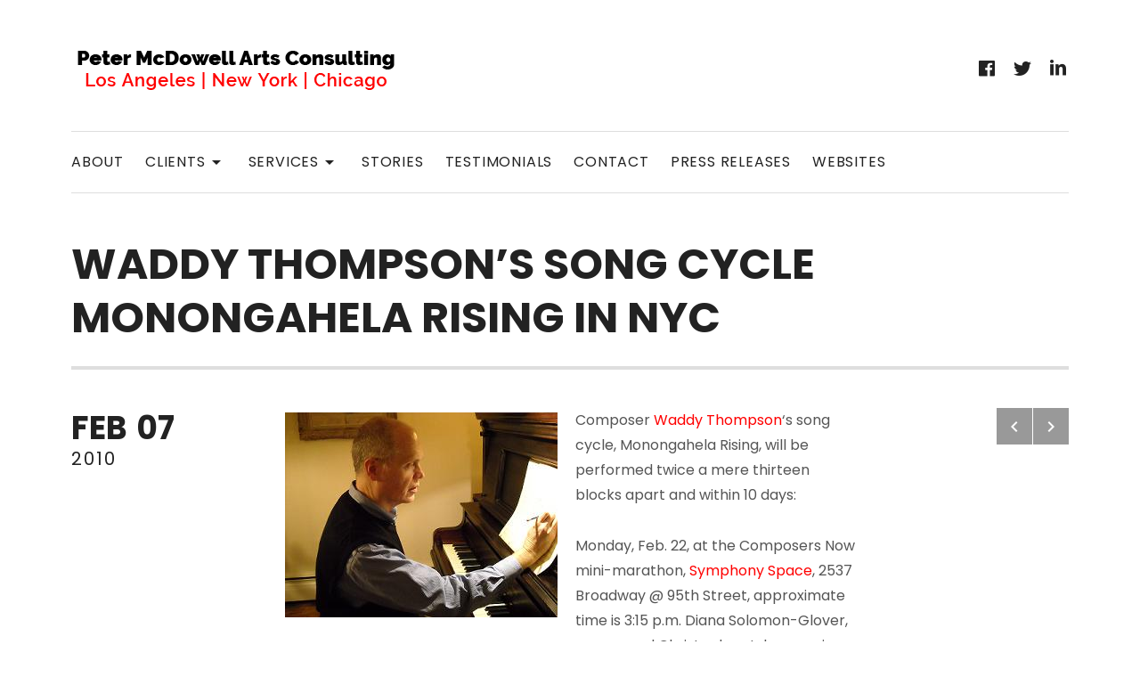

--- FILE ---
content_type: text/html; charset=UTF-8
request_url: https://www.petermcdowell.com/waddy-thompsons-song-cycle-monongahela-rising-in-nyc/
body_size: 16462
content:
<!DOCTYPE html>
<html class="no-js" lang="en-US">
<head>
	<meta charset="UTF-8">
	<meta name="viewport" content="width=device-width, initial-scale=1">
	<link rel="profile" href="https://gmpg.org/xfn/11">
	<link rel="pingback" href="https://www.petermcdowell.com/xmlrpc.php">
	<script>(function(html){html.className = html.className.replace(/\bno-js\b/,'js')})(document.documentElement);</script>
<meta name='robots' content='index, follow, max-image-preview:large, max-snippet:-1, max-video-preview:-1' />

	<!-- This site is optimized with the Yoast SEO plugin v24.5 - https://yoast.com/wordpress/plugins/seo/ -->
	<title>Waddy Thompson&#039;s song cycle Monongahela Rising in NYC - Peter McDowell Arts Consulting</title>
	<link rel="canonical" href="https://www.petermcdowell.com/waddy-thompsons-song-cycle-monongahela-rising-in-nyc/" />
	<meta name="twitter:label1" content="Written by" />
	<meta name="twitter:data1" content="Peter McDowell" />
	<meta name="twitter:label2" content="Est. reading time" />
	<meta name="twitter:data2" content="1 minute" />
	<script type="application/ld+json" class="yoast-schema-graph">{"@context":"https://schema.org","@graph":[{"@type":"Article","@id":"https://www.petermcdowell.com/waddy-thompsons-song-cycle-monongahela-rising-in-nyc/#article","isPartOf":{"@id":"https://www.petermcdowell.com/waddy-thompsons-song-cycle-monongahela-rising-in-nyc/"},"author":{"name":"Peter McDowell","@id":"https://www.petermcdowell.com/#/schema/person/26b5460e97b734cde3f03f0170f4aa0b"},"headline":"Waddy Thompson&#8217;s song cycle Monongahela Rising in NYC","datePublished":"2010-02-08T05:37:46+00:00","dateModified":"2019-03-06T20:24:24+00:00","mainEntityOfPage":{"@id":"https://www.petermcdowell.com/waddy-thompsons-song-cycle-monongahela-rising-in-nyc/"},"wordCount":131,"publisher":{"@id":"https://www.petermcdowell.com/#organization"},"image":{"@id":"https://www.petermcdowell.com/waddy-thompsons-song-cycle-monongahela-rising-in-nyc/#primaryimage"},"thumbnailUrl":"http://petermcdowell.com/wp-content/uploads/wtcomposer.jpg","articleSection":["calendar"],"inLanguage":"en-US"},{"@type":"WebPage","@id":"https://www.petermcdowell.com/waddy-thompsons-song-cycle-monongahela-rising-in-nyc/","url":"https://www.petermcdowell.com/waddy-thompsons-song-cycle-monongahela-rising-in-nyc/","name":"Waddy Thompson's song cycle Monongahela Rising in NYC - Peter McDowell Arts Consulting","isPartOf":{"@id":"https://www.petermcdowell.com/#website"},"primaryImageOfPage":{"@id":"https://www.petermcdowell.com/waddy-thompsons-song-cycle-monongahela-rising-in-nyc/#primaryimage"},"image":{"@id":"https://www.petermcdowell.com/waddy-thompsons-song-cycle-monongahela-rising-in-nyc/#primaryimage"},"thumbnailUrl":"http://petermcdowell.com/wp-content/uploads/wtcomposer.jpg","datePublished":"2010-02-08T05:37:46+00:00","dateModified":"2019-03-06T20:24:24+00:00","breadcrumb":{"@id":"https://www.petermcdowell.com/waddy-thompsons-song-cycle-monongahela-rising-in-nyc/#breadcrumb"},"inLanguage":"en-US","potentialAction":[{"@type":"ReadAction","target":["https://www.petermcdowell.com/waddy-thompsons-song-cycle-monongahela-rising-in-nyc/"]}]},{"@type":"ImageObject","inLanguage":"en-US","@id":"https://www.petermcdowell.com/waddy-thompsons-song-cycle-monongahela-rising-in-nyc/#primaryimage","url":"http://petermcdowell.com/wp-content/uploads/wtcomposer.jpg","contentUrl":"http://petermcdowell.com/wp-content/uploads/wtcomposer.jpg"},{"@type":"BreadcrumbList","@id":"https://www.petermcdowell.com/waddy-thompsons-song-cycle-monongahela-rising-in-nyc/#breadcrumb","itemListElement":[{"@type":"ListItem","position":1,"name":"Home","item":"https://www.petermcdowell.com/"},{"@type":"ListItem","position":2,"name":"News","item":"https://www.petermcdowell.com/news/"},{"@type":"ListItem","position":3,"name":"Waddy Thompson&#8217;s song cycle Monongahela Rising in NYC"}]},{"@type":"WebSite","@id":"https://www.petermcdowell.com/#website","url":"https://www.petermcdowell.com/","name":"Peter McDowell Arts Consulting","description":"Public relations, web sites, and consulting for performing artists and arts organizations","publisher":{"@id":"https://www.petermcdowell.com/#organization"},"potentialAction":[{"@type":"SearchAction","target":{"@type":"EntryPoint","urlTemplate":"https://www.petermcdowell.com/?s={search_term_string}"},"query-input":{"@type":"PropertyValueSpecification","valueRequired":true,"valueName":"search_term_string"}}],"inLanguage":"en-US"},{"@type":"Organization","@id":"https://www.petermcdowell.com/#organization","name":"Peter McDowell Arts Consulting","url":"https://www.petermcdowell.com/","logo":{"@type":"ImageObject","inLanguage":"en-US","@id":"https://www.petermcdowell.com/#/schema/logo/image/","url":"https://www.petermcdowell.com/wp-content/uploads/PMAC-logo-2018@3x.png","contentUrl":"https://www.petermcdowell.com/wp-content/uploads/PMAC-logo-2018@3x.png","width":1110,"height":165,"caption":"Peter McDowell Arts Consulting"},"image":{"@id":"https://www.petermcdowell.com/#/schema/logo/image/"}},{"@type":"Person","@id":"https://www.petermcdowell.com/#/schema/person/26b5460e97b734cde3f03f0170f4aa0b","name":"Peter McDowell"}]}</script>
	<!-- / Yoast SEO plugin. -->


<link rel='dns-prefetch' href='//stats.wp.com' />
<link rel='dns-prefetch' href='//fonts.googleapis.com' />
<link href='https://fonts.gstatic.com' crossorigin rel='preconnect' />
<link rel="alternate" type="application/rss+xml" title="Peter McDowell Arts Consulting &raquo; Feed" href="https://www.petermcdowell.com/feed/" />
<link rel="alternate" type="application/rss+xml" title="Peter McDowell Arts Consulting &raquo; Comments Feed" href="https://www.petermcdowell.com/comments/feed/" />
<script type="text/javascript">
/* <![CDATA[ */
window._wpemojiSettings = {"baseUrl":"https:\/\/s.w.org\/images\/core\/emoji\/15.0.3\/72x72\/","ext":".png","svgUrl":"https:\/\/s.w.org\/images\/core\/emoji\/15.0.3\/svg\/","svgExt":".svg","source":{"concatemoji":"https:\/\/www.petermcdowell.com\/wp-includes\/js\/wp-emoji-release.min.js?ver=6.5.7"}};
/*! This file is auto-generated */
!function(i,n){var o,s,e;function c(e){try{var t={supportTests:e,timestamp:(new Date).valueOf()};sessionStorage.setItem(o,JSON.stringify(t))}catch(e){}}function p(e,t,n){e.clearRect(0,0,e.canvas.width,e.canvas.height),e.fillText(t,0,0);var t=new Uint32Array(e.getImageData(0,0,e.canvas.width,e.canvas.height).data),r=(e.clearRect(0,0,e.canvas.width,e.canvas.height),e.fillText(n,0,0),new Uint32Array(e.getImageData(0,0,e.canvas.width,e.canvas.height).data));return t.every(function(e,t){return e===r[t]})}function u(e,t,n){switch(t){case"flag":return n(e,"\ud83c\udff3\ufe0f\u200d\u26a7\ufe0f","\ud83c\udff3\ufe0f\u200b\u26a7\ufe0f")?!1:!n(e,"\ud83c\uddfa\ud83c\uddf3","\ud83c\uddfa\u200b\ud83c\uddf3")&&!n(e,"\ud83c\udff4\udb40\udc67\udb40\udc62\udb40\udc65\udb40\udc6e\udb40\udc67\udb40\udc7f","\ud83c\udff4\u200b\udb40\udc67\u200b\udb40\udc62\u200b\udb40\udc65\u200b\udb40\udc6e\u200b\udb40\udc67\u200b\udb40\udc7f");case"emoji":return!n(e,"\ud83d\udc26\u200d\u2b1b","\ud83d\udc26\u200b\u2b1b")}return!1}function f(e,t,n){var r="undefined"!=typeof WorkerGlobalScope&&self instanceof WorkerGlobalScope?new OffscreenCanvas(300,150):i.createElement("canvas"),a=r.getContext("2d",{willReadFrequently:!0}),o=(a.textBaseline="top",a.font="600 32px Arial",{});return e.forEach(function(e){o[e]=t(a,e,n)}),o}function t(e){var t=i.createElement("script");t.src=e,t.defer=!0,i.head.appendChild(t)}"undefined"!=typeof Promise&&(o="wpEmojiSettingsSupports",s=["flag","emoji"],n.supports={everything:!0,everythingExceptFlag:!0},e=new Promise(function(e){i.addEventListener("DOMContentLoaded",e,{once:!0})}),new Promise(function(t){var n=function(){try{var e=JSON.parse(sessionStorage.getItem(o));if("object"==typeof e&&"number"==typeof e.timestamp&&(new Date).valueOf()<e.timestamp+604800&&"object"==typeof e.supportTests)return e.supportTests}catch(e){}return null}();if(!n){if("undefined"!=typeof Worker&&"undefined"!=typeof OffscreenCanvas&&"undefined"!=typeof URL&&URL.createObjectURL&&"undefined"!=typeof Blob)try{var e="postMessage("+f.toString()+"("+[JSON.stringify(s),u.toString(),p.toString()].join(",")+"));",r=new Blob([e],{type:"text/javascript"}),a=new Worker(URL.createObjectURL(r),{name:"wpTestEmojiSupports"});return void(a.onmessage=function(e){c(n=e.data),a.terminate(),t(n)})}catch(e){}c(n=f(s,u,p))}t(n)}).then(function(e){for(var t in e)n.supports[t]=e[t],n.supports.everything=n.supports.everything&&n.supports[t],"flag"!==t&&(n.supports.everythingExceptFlag=n.supports.everythingExceptFlag&&n.supports[t]);n.supports.everythingExceptFlag=n.supports.everythingExceptFlag&&!n.supports.flag,n.DOMReady=!1,n.readyCallback=function(){n.DOMReady=!0}}).then(function(){return e}).then(function(){var e;n.supports.everything||(n.readyCallback(),(e=n.source||{}).concatemoji?t(e.concatemoji):e.wpemoji&&e.twemoji&&(t(e.twemoji),t(e.wpemoji)))}))}((window,document),window._wpemojiSettings);
/* ]]> */
</script>
<link rel='stylesheet' id='cattopage_wud_site_style-css' href='https://www.petermcdowell.com/wp-content/plugins/category-to-pages-wud/css/category-to-pages-wud.css' type='text/css' media='all' />
<link rel='stylesheet' id='cattopage_wud_img_style-css' href='https://www.petermcdowell.com/wp-content/plugins/category-to-pages-wud/css/jquery.ctp_wud.css' type='text/css' media='all' />
<style id='wp-emoji-styles-inline-css' type='text/css'>

	img.wp-smiley, img.emoji {
		display: inline !important;
		border: none !important;
		box-shadow: none !important;
		height: 1em !important;
		width: 1em !important;
		margin: 0 0.07em !important;
		vertical-align: -0.1em !important;
		background: none !important;
		padding: 0 !important;
	}
</style>
<link rel='stylesheet' id='wp-block-library-css' href='https://www.petermcdowell.com/wp-includes/css/dist/block-library/style.min.css?ver=6.5.7' type='text/css' media='all' />
<style id='wp-block-library-theme-inline-css' type='text/css'>
.wp-block-audio figcaption{color:#555;font-size:13px;text-align:center}.is-dark-theme .wp-block-audio figcaption{color:#ffffffa6}.wp-block-audio{margin:0 0 1em}.wp-block-code{border:1px solid #ccc;border-radius:4px;font-family:Menlo,Consolas,monaco,monospace;padding:.8em 1em}.wp-block-embed figcaption{color:#555;font-size:13px;text-align:center}.is-dark-theme .wp-block-embed figcaption{color:#ffffffa6}.wp-block-embed{margin:0 0 1em}.blocks-gallery-caption{color:#555;font-size:13px;text-align:center}.is-dark-theme .blocks-gallery-caption{color:#ffffffa6}.wp-block-image figcaption{color:#555;font-size:13px;text-align:center}.is-dark-theme .wp-block-image figcaption{color:#ffffffa6}.wp-block-image{margin:0 0 1em}.wp-block-pullquote{border-bottom:4px solid;border-top:4px solid;color:currentColor;margin-bottom:1.75em}.wp-block-pullquote cite,.wp-block-pullquote footer,.wp-block-pullquote__citation{color:currentColor;font-size:.8125em;font-style:normal;text-transform:uppercase}.wp-block-quote{border-left:.25em solid;margin:0 0 1.75em;padding-left:1em}.wp-block-quote cite,.wp-block-quote footer{color:currentColor;font-size:.8125em;font-style:normal;position:relative}.wp-block-quote.has-text-align-right{border-left:none;border-right:.25em solid;padding-left:0;padding-right:1em}.wp-block-quote.has-text-align-center{border:none;padding-left:0}.wp-block-quote.is-large,.wp-block-quote.is-style-large,.wp-block-quote.is-style-plain{border:none}.wp-block-search .wp-block-search__label{font-weight:700}.wp-block-search__button{border:1px solid #ccc;padding:.375em .625em}:where(.wp-block-group.has-background){padding:1.25em 2.375em}.wp-block-separator.has-css-opacity{opacity:.4}.wp-block-separator{border:none;border-bottom:2px solid;margin-left:auto;margin-right:auto}.wp-block-separator.has-alpha-channel-opacity{opacity:1}.wp-block-separator:not(.is-style-wide):not(.is-style-dots){width:100px}.wp-block-separator.has-background:not(.is-style-dots){border-bottom:none;height:1px}.wp-block-separator.has-background:not(.is-style-wide):not(.is-style-dots){height:2px}.wp-block-table{margin:0 0 1em}.wp-block-table td,.wp-block-table th{word-break:normal}.wp-block-table figcaption{color:#555;font-size:13px;text-align:center}.is-dark-theme .wp-block-table figcaption{color:#ffffffa6}.wp-block-video figcaption{color:#555;font-size:13px;text-align:center}.is-dark-theme .wp-block-video figcaption{color:#ffffffa6}.wp-block-video{margin:0 0 1em}.wp-block-template-part.has-background{margin-bottom:0;margin-top:0;padding:1.25em 2.375em}
</style>
<link rel='stylesheet' id='mediaelement-css' href='https://www.petermcdowell.com/wp-includes/js/mediaelement/mediaelementplayer-legacy.min.css?ver=4.2.17' type='text/css' media='all' />
<link rel='stylesheet' id='wp-mediaelement-css' href='https://www.petermcdowell.com/wp-includes/js/mediaelement/wp-mediaelement.min.css?ver=6.5.7' type='text/css' media='all' />
<style id='jetpack-sharing-buttons-style-inline-css' type='text/css'>
.jetpack-sharing-buttons__services-list{display:flex;flex-direction:row;flex-wrap:wrap;gap:0;list-style-type:none;margin:5px;padding:0}.jetpack-sharing-buttons__services-list.has-small-icon-size{font-size:12px}.jetpack-sharing-buttons__services-list.has-normal-icon-size{font-size:16px}.jetpack-sharing-buttons__services-list.has-large-icon-size{font-size:24px}.jetpack-sharing-buttons__services-list.has-huge-icon-size{font-size:36px}@media print{.jetpack-sharing-buttons__services-list{display:none!important}}.editor-styles-wrapper .wp-block-jetpack-sharing-buttons{gap:0;padding-inline-start:0}ul.jetpack-sharing-buttons__services-list.has-background{padding:1.25em 2.375em}
</style>
<style id='classic-theme-styles-inline-css' type='text/css'>
/*! This file is auto-generated */
.wp-block-button__link{color:#fff;background-color:#32373c;border-radius:9999px;box-shadow:none;text-decoration:none;padding:calc(.667em + 2px) calc(1.333em + 2px);font-size:1.125em}.wp-block-file__button{background:#32373c;color:#fff;text-decoration:none}
</style>
<style id='global-styles-inline-css' type='text/css'>
body{--wp--preset--color--black: #000000;--wp--preset--color--cyan-bluish-gray: #abb8c3;--wp--preset--color--white: #ffffff;--wp--preset--color--pale-pink: #f78da7;--wp--preset--color--vivid-red: #cf2e2e;--wp--preset--color--luminous-vivid-orange: #ff6900;--wp--preset--color--luminous-vivid-amber: #fcb900;--wp--preset--color--light-green-cyan: #7bdcb5;--wp--preset--color--vivid-green-cyan: #00d084;--wp--preset--color--pale-cyan-blue: #8ed1fc;--wp--preset--color--vivid-cyan-blue: #0693e3;--wp--preset--color--vivid-purple: #9b51e0;--wp--preset--gradient--vivid-cyan-blue-to-vivid-purple: linear-gradient(135deg,rgba(6,147,227,1) 0%,rgb(155,81,224) 100%);--wp--preset--gradient--light-green-cyan-to-vivid-green-cyan: linear-gradient(135deg,rgb(122,220,180) 0%,rgb(0,208,130) 100%);--wp--preset--gradient--luminous-vivid-amber-to-luminous-vivid-orange: linear-gradient(135deg,rgba(252,185,0,1) 0%,rgba(255,105,0,1) 100%);--wp--preset--gradient--luminous-vivid-orange-to-vivid-red: linear-gradient(135deg,rgba(255,105,0,1) 0%,rgb(207,46,46) 100%);--wp--preset--gradient--very-light-gray-to-cyan-bluish-gray: linear-gradient(135deg,rgb(238,238,238) 0%,rgb(169,184,195) 100%);--wp--preset--gradient--cool-to-warm-spectrum: linear-gradient(135deg,rgb(74,234,220) 0%,rgb(151,120,209) 20%,rgb(207,42,186) 40%,rgb(238,44,130) 60%,rgb(251,105,98) 80%,rgb(254,248,76) 100%);--wp--preset--gradient--blush-light-purple: linear-gradient(135deg,rgb(255,206,236) 0%,rgb(152,150,240) 100%);--wp--preset--gradient--blush-bordeaux: linear-gradient(135deg,rgb(254,205,165) 0%,rgb(254,45,45) 50%,rgb(107,0,62) 100%);--wp--preset--gradient--luminous-dusk: linear-gradient(135deg,rgb(255,203,112) 0%,rgb(199,81,192) 50%,rgb(65,88,208) 100%);--wp--preset--gradient--pale-ocean: linear-gradient(135deg,rgb(255,245,203) 0%,rgb(182,227,212) 50%,rgb(51,167,181) 100%);--wp--preset--gradient--electric-grass: linear-gradient(135deg,rgb(202,248,128) 0%,rgb(113,206,126) 100%);--wp--preset--gradient--midnight: linear-gradient(135deg,rgb(2,3,129) 0%,rgb(40,116,252) 100%);--wp--preset--font-size--small: 14px;--wp--preset--font-size--medium: 20px;--wp--preset--font-size--large: 20px;--wp--preset--font-size--x-large: 42px;--wp--preset--font-size--normal: 16px;--wp--preset--font-size--huge: 36px;--wp--preset--spacing--20: 0.44rem;--wp--preset--spacing--30: 0.67rem;--wp--preset--spacing--40: 1rem;--wp--preset--spacing--50: 1.5rem;--wp--preset--spacing--60: 2.25rem;--wp--preset--spacing--70: 3.38rem;--wp--preset--spacing--80: 5.06rem;--wp--preset--shadow--natural: 6px 6px 9px rgba(0, 0, 0, 0.2);--wp--preset--shadow--deep: 12px 12px 50px rgba(0, 0, 0, 0.4);--wp--preset--shadow--sharp: 6px 6px 0px rgba(0, 0, 0, 0.2);--wp--preset--shadow--outlined: 6px 6px 0px -3px rgba(255, 255, 255, 1), 6px 6px rgba(0, 0, 0, 1);--wp--preset--shadow--crisp: 6px 6px 0px rgba(0, 0, 0, 1);}:where(.is-layout-flex){gap: 0.5em;}:where(.is-layout-grid){gap: 0.5em;}body .is-layout-flex{display: flex;}body .is-layout-flex{flex-wrap: wrap;align-items: center;}body .is-layout-flex > *{margin: 0;}body .is-layout-grid{display: grid;}body .is-layout-grid > *{margin: 0;}:where(.wp-block-columns.is-layout-flex){gap: 2em;}:where(.wp-block-columns.is-layout-grid){gap: 2em;}:where(.wp-block-post-template.is-layout-flex){gap: 1.25em;}:where(.wp-block-post-template.is-layout-grid){gap: 1.25em;}.has-black-color{color: var(--wp--preset--color--black) !important;}.has-cyan-bluish-gray-color{color: var(--wp--preset--color--cyan-bluish-gray) !important;}.has-white-color{color: var(--wp--preset--color--white) !important;}.has-pale-pink-color{color: var(--wp--preset--color--pale-pink) !important;}.has-vivid-red-color{color: var(--wp--preset--color--vivid-red) !important;}.has-luminous-vivid-orange-color{color: var(--wp--preset--color--luminous-vivid-orange) !important;}.has-luminous-vivid-amber-color{color: var(--wp--preset--color--luminous-vivid-amber) !important;}.has-light-green-cyan-color{color: var(--wp--preset--color--light-green-cyan) !important;}.has-vivid-green-cyan-color{color: var(--wp--preset--color--vivid-green-cyan) !important;}.has-pale-cyan-blue-color{color: var(--wp--preset--color--pale-cyan-blue) !important;}.has-vivid-cyan-blue-color{color: var(--wp--preset--color--vivid-cyan-blue) !important;}.has-vivid-purple-color{color: var(--wp--preset--color--vivid-purple) !important;}.has-black-background-color{background-color: var(--wp--preset--color--black) !important;}.has-cyan-bluish-gray-background-color{background-color: var(--wp--preset--color--cyan-bluish-gray) !important;}.has-white-background-color{background-color: var(--wp--preset--color--white) !important;}.has-pale-pink-background-color{background-color: var(--wp--preset--color--pale-pink) !important;}.has-vivid-red-background-color{background-color: var(--wp--preset--color--vivid-red) !important;}.has-luminous-vivid-orange-background-color{background-color: var(--wp--preset--color--luminous-vivid-orange) !important;}.has-luminous-vivid-amber-background-color{background-color: var(--wp--preset--color--luminous-vivid-amber) !important;}.has-light-green-cyan-background-color{background-color: var(--wp--preset--color--light-green-cyan) !important;}.has-vivid-green-cyan-background-color{background-color: var(--wp--preset--color--vivid-green-cyan) !important;}.has-pale-cyan-blue-background-color{background-color: var(--wp--preset--color--pale-cyan-blue) !important;}.has-vivid-cyan-blue-background-color{background-color: var(--wp--preset--color--vivid-cyan-blue) !important;}.has-vivid-purple-background-color{background-color: var(--wp--preset--color--vivid-purple) !important;}.has-black-border-color{border-color: var(--wp--preset--color--black) !important;}.has-cyan-bluish-gray-border-color{border-color: var(--wp--preset--color--cyan-bluish-gray) !important;}.has-white-border-color{border-color: var(--wp--preset--color--white) !important;}.has-pale-pink-border-color{border-color: var(--wp--preset--color--pale-pink) !important;}.has-vivid-red-border-color{border-color: var(--wp--preset--color--vivid-red) !important;}.has-luminous-vivid-orange-border-color{border-color: var(--wp--preset--color--luminous-vivid-orange) !important;}.has-luminous-vivid-amber-border-color{border-color: var(--wp--preset--color--luminous-vivid-amber) !important;}.has-light-green-cyan-border-color{border-color: var(--wp--preset--color--light-green-cyan) !important;}.has-vivid-green-cyan-border-color{border-color: var(--wp--preset--color--vivid-green-cyan) !important;}.has-pale-cyan-blue-border-color{border-color: var(--wp--preset--color--pale-cyan-blue) !important;}.has-vivid-cyan-blue-border-color{border-color: var(--wp--preset--color--vivid-cyan-blue) !important;}.has-vivid-purple-border-color{border-color: var(--wp--preset--color--vivid-purple) !important;}.has-vivid-cyan-blue-to-vivid-purple-gradient-background{background: var(--wp--preset--gradient--vivid-cyan-blue-to-vivid-purple) !important;}.has-light-green-cyan-to-vivid-green-cyan-gradient-background{background: var(--wp--preset--gradient--light-green-cyan-to-vivid-green-cyan) !important;}.has-luminous-vivid-amber-to-luminous-vivid-orange-gradient-background{background: var(--wp--preset--gradient--luminous-vivid-amber-to-luminous-vivid-orange) !important;}.has-luminous-vivid-orange-to-vivid-red-gradient-background{background: var(--wp--preset--gradient--luminous-vivid-orange-to-vivid-red) !important;}.has-very-light-gray-to-cyan-bluish-gray-gradient-background{background: var(--wp--preset--gradient--very-light-gray-to-cyan-bluish-gray) !important;}.has-cool-to-warm-spectrum-gradient-background{background: var(--wp--preset--gradient--cool-to-warm-spectrum) !important;}.has-blush-light-purple-gradient-background{background: var(--wp--preset--gradient--blush-light-purple) !important;}.has-blush-bordeaux-gradient-background{background: var(--wp--preset--gradient--blush-bordeaux) !important;}.has-luminous-dusk-gradient-background{background: var(--wp--preset--gradient--luminous-dusk) !important;}.has-pale-ocean-gradient-background{background: var(--wp--preset--gradient--pale-ocean) !important;}.has-electric-grass-gradient-background{background: var(--wp--preset--gradient--electric-grass) !important;}.has-midnight-gradient-background{background: var(--wp--preset--gradient--midnight) !important;}.has-small-font-size{font-size: var(--wp--preset--font-size--small) !important;}.has-medium-font-size{font-size: var(--wp--preset--font-size--medium) !important;}.has-large-font-size{font-size: var(--wp--preset--font-size--large) !important;}.has-x-large-font-size{font-size: var(--wp--preset--font-size--x-large) !important;}
.wp-block-navigation a:where(:not(.wp-element-button)){color: inherit;}
:where(.wp-block-post-template.is-layout-flex){gap: 1.25em;}:where(.wp-block-post-template.is-layout-grid){gap: 1.25em;}
:where(.wp-block-columns.is-layout-flex){gap: 2em;}:where(.wp-block-columns.is-layout-grid){gap: 2em;}
.wp-block-pullquote{font-size: 1.5em;line-height: 1.6;}
</style>
<link rel='stylesheet' id='themicons-css' href='https://www.petermcdowell.com/wp-content/themes/hammer/assets/css/themicons.css?ver=2.3.1' type='text/css' media='all' />
<link rel='stylesheet' id='hammer-style-css' href='https://www.petermcdowell.com/wp-content/themes/hammer/style.css?ver=6.5.7' type='text/css' media='all' />
<style id='hammer-style-inline-css' type='text/css'>
.entry-content, .entry-summary, .page-content { font-family: "Poppins", sans-serf;}
</style>
<style id='jetpack_facebook_likebox-inline-css' type='text/css'>
.widget_facebook_likebox {
	overflow: hidden;
}

</style>
<link rel='stylesheet' id='cedaro-theme-fonts-google-css' href='https://fonts.googleapis.com/css?family=Poppins%3A700%7CPoppins%3A400%2C700%7CPoppins%3A400%2C700%2C900%7CPoppins%3A400%2C400italic%2C700%2C700italic%7CPoppins%3A400%2C400italic%2C700%2C700italic&#038;subset=latin&#038;ver=6.5.7' type='text/css' media='all' />
<link rel='stylesheet' id='hammer-audiotheme-css' href='https://www.petermcdowell.com/wp-content/themes/hammer/assets/css/audiotheme.css?ver=6.5.7' type='text/css' media='all' />
<link rel='stylesheet' id='hammer-jetpack-css' href='https://www.petermcdowell.com/wp-content/themes/hammer/assets/css/jetpack.css?ver=6.5.7' type='text/css' media='all' />
<link rel='stylesheet' id='sharedaddy-css' href='https://www.petermcdowell.com/wp-content/plugins/jetpack/modules/sharedaddy/sharing.css?ver=14.0' type='text/css' media='all' />
<link rel='stylesheet' id='social-logos-css' href='https://www.petermcdowell.com/wp-content/plugins/jetpack/_inc/social-logos/social-logos.min.css?ver=14.0' type='text/css' media='all' />
<!--n2css--><script type="text/javascript" src="https://www.petermcdowell.com/wp-includes/js/jquery/jquery.min.js?ver=3.7.1" id="jquery-core-js"></script>
<script type="text/javascript" src="https://www.petermcdowell.com/wp-includes/js/jquery/jquery-migrate.min.js?ver=3.4.1" id="jquery-migrate-js"></script>
<script type="text/javascript" src="https://www.petermcdowell.com/wp-content/plugins/wp-retina-2x/app/picturefill.min.js?ver=1716904705" id="wr2x-picturefill-js-js"></script>
<link rel="https://api.w.org/" href="https://www.petermcdowell.com/wp-json/" /><link rel="alternate" type="application/json" href="https://www.petermcdowell.com/wp-json/wp/v2/posts/586" /><link rel="EditURI" type="application/rsd+xml" title="RSD" href="https://www.petermcdowell.com/xmlrpc.php?rsd" />
<meta name="generator" content="WordPress 6.5.7" />
<link rel='shortlink' href='https://www.petermcdowell.com/?p=586' />
<link rel="alternate" type="application/json+oembed" href="https://www.petermcdowell.com/wp-json/oembed/1.0/embed?url=https%3A%2F%2Fwww.petermcdowell.com%2Fwaddy-thompsons-song-cycle-monongahela-rising-in-nyc%2F" />
<link rel="alternate" type="text/xml+oembed" href="https://www.petermcdowell.com/wp-json/oembed/1.0/embed?url=https%3A%2F%2Fwww.petermcdowell.com%2Fwaddy-thompsons-song-cycle-monongahela-rising-in-nyc%2F&#038;format=xml" />
<meta name = "viewport" content = "user-scalable=no, width=device-width">
<meta name="apple-mobile-web-app-capable" content="yes" />	<style>img#wpstats{display:none}</style>
		<style type="text/css" id="custom-background-css">
body.custom-background { background-color: #ffffff; }
</style>
	
<!-- Jetpack Open Graph Tags -->
<meta property="og:type" content="article" />
<meta property="og:title" content="Waddy Thompson&#8217;s song cycle Monongahela Rising in NYC" />
<meta property="og:url" content="https://www.petermcdowell.com/waddy-thompsons-song-cycle-monongahela-rising-in-nyc/" />
<meta property="og:description" content="Composer Waddy Thompson&#8217;s song cycle, Monongahela Rising, will be performed twice a mere thirteen blocks apart and within 10 days: Monday, Feb. 22, at the Composers Now mini-marathon, Symphon…" />
<meta property="article:published_time" content="2010-02-08T05:37:46+00:00" />
<meta property="article:modified_time" content="2019-03-06T20:24:24+00:00" />
<meta property="og:site_name" content="Peter McDowell Arts Consulting" />
<meta property="og:image" content="http://petermcdowell.com/wp-content/uploads/wtcomposer.jpg" />
<meta property="og:image:width" content="306" />
<meta property="og:image:height" content="230" />
<meta property="og:image:alt" content="wtcomposer" />
<meta property="og:locale" content="en_US" />
<meta name="twitter:text:title" content="Waddy Thompson&#8217;s song cycle Monongahela Rising in NYC" />
<meta name="twitter:image" content="http://petermcdowell.com/wp-content/uploads/wtcomposer.jpg?w=640" />
<meta name="twitter:image:alt" content="wtcomposer" />
<meta name="twitter:card" content="summary_large_image" />

<!-- End Jetpack Open Graph Tags -->
<style id='hammer-custom-css' type='text/css'>
a,
a:hover,
a:focus,
.block-grid-item-title a:hover,
.block-grid-item-title a:focus,
.breadcrumbs a:hover,
.breadcrumbs a:focus,
.gig-card:hover,
.gig-card:focus,
.page-links a:hover,
.page-links a:focus,
.page-links > span,
.record-tracklist a:hover,
.record-tracklist a:focus,
.site-title a:hover,
.site-title a:focus {color: #ff0000;
}@media (min-width: 768px) {.site-navigation .menu > li > a:hover,.site-navigation .menu > li > a:focus,.social-navigation a:hover,.social-navigation a:focus {color: #ff0000;}
}
</style>
<link rel="icon" href="https://www.petermcdowell.com/wp-content/uploads/cropped-favicon-1-32x32.png" sizes="32x32" />
<link rel="icon" href="https://www.petermcdowell.com/wp-content/uploads/cropped-favicon-1-192x192.png" sizes="192x192" />
<link rel="apple-touch-icon" href="https://www.petermcdowell.com/wp-content/uploads/cropped-favicon-1-180x180.png" />
<meta name="msapplication-TileImage" content="https://www.petermcdowell.com/wp-content/uploads/cropped-favicon-1-270x270.png" />
		<style type="text/css" id="wp-custom-css">
			.entry-meta {
	display:none;
}

.site-title {
	display:none;
}

figure.entry-image {
	display:none;
}
.audiotheme-embed {
	max-width:100%;
	margin:auto;
}
.category-press-releases time{
	display: none;
}

.post-10705 .entry-content p{
	margin-bottom: 3px;
}
.post-10705 .entry-content .wp-audio-shortcode{
	margin-top: 3px !important;
}		</style>
		</head>

<body class="post-template-default single single-post postid-586 single-format-standard custom-background wp-custom-logo group-blog layout-entry-sidebar has-header-text has-social-navigation font_site-title_poppins font_site-navigation_poppins font_headings_poppins font_main-content_poppins font_secondary-content_poppins" itemscope="itemscope" itemtype="https://schema.org/Blog">

	
	
	<div id="page" class="hfeed site">
		<a class="skip-link screen-reader-text" href="#content">Skip to content</a>

				
<header id="masthead" class="site-header" role="banner" itemscope itemtype="https://schema.org/WPHeader">

	
	<div class="site-header-toggle-buttons">
		<button class="site-navigation-toggle toggle-button"><span>Menu</span></button>
		<button class="hammer-player-toggle toggle-button"><span class="screen-reader-text">Player</span></button>
	</div>

	<div class="site-identity">
		<a href="https://www.petermcdowell.com/" class="custom-logo-link" rel="home"><img width="370" height="55" src="https://www.petermcdowell.com/wp-content/uploads/PMAC-logo-2018.png" class="custom-logo" alt="Peter McDowell Arts Consulting" decoding="async" srcset="https://www.petermcdowell.com/wp-content/uploads/PMAC-logo-2018.png 370w, https://www.petermcdowell.com/wp-content/uploads/PMAC-logo-2018-300x45.png 300w, https://www.petermcdowell.com/wp-content/uploads/PMAC-logo-2018@2x.png 740w" sizes="(max-width: 370px) 100vw, 370px" itemprop="image" data-attachment-id="6535" data-permalink="https://www.petermcdowell.com/pmac-logo-2018/" data-orig-file="https://www.petermcdowell.com/wp-content/uploads/PMAC-logo-2018.png" data-orig-size="370,55" data-comments-opened="0" data-image-meta="{&quot;aperture&quot;:&quot;0&quot;,&quot;credit&quot;:&quot;&quot;,&quot;camera&quot;:&quot;&quot;,&quot;caption&quot;:&quot;&quot;,&quot;created_timestamp&quot;:&quot;0&quot;,&quot;copyright&quot;:&quot;&quot;,&quot;focal_length&quot;:&quot;0&quot;,&quot;iso&quot;:&quot;0&quot;,&quot;shutter_speed&quot;:&quot;0&quot;,&quot;title&quot;:&quot;&quot;,&quot;orientation&quot;:&quot;0&quot;}" data-image-title="PMAC-logo-2018" data-image-description="" data-image-caption="" data-medium-file="https://www.petermcdowell.com/wp-content/uploads/PMAC-logo-2018-300x45.png" data-large-file="https://www.petermcdowell.com/wp-content/uploads/PMAC-logo-2018.png" /></a>		<h1 class="site-title"><a href="https://www.petermcdowell.com/" rel="home">Peter McDowell Arts Consulting</a></h1>		<p class="site-description screen-reader-text">Public relations, web sites, and consulting for performing artists and arts organizations</p>	</div>

	<div class="site-navigation-panel">

		
		
			<nav class="social-navigation" role="navigation">
				<ul id="menu-social" class="menu"><li id="menu-item-5620" class="menu-item menu-item-type-custom menu-item-object-custom first-item menu-item-5620 menu-item-facebook"><a target="_blank" rel="noopener" href="https://www.facebook.com/PeterMcDowellArts/"><span class="screen-reader-text">Facebook</span></a></li>
<li id="menu-item-5622" class="menu-item menu-item-type-custom menu-item-object-custom menu-item-5622 menu-item-twitter"><a target="_blank" rel="noopener" href="https://twitter.com/pmcdowellarts"><span class="screen-reader-text">Twitter</span></a></li>
<li id="menu-item-5621" class="menu-item menu-item-type-custom menu-item-object-custom last-item menu-item-5621 menu-item-linkedin"><a target="_blank" rel="noopener" href="https://www.linkedin.com/in/petermcdowell"><span class="screen-reader-text">LinkedIn</span></a></li>
</ul>			</nav>

		
		
			<nav id="site-navigation" class="site-navigation" role="navigation" itemscope itemtype="https://schema.org/SiteNavigationElement">
				<ul id="menu-main" class="menu"><li id="menu-item-5631" class="menu-item menu-item-type-post_type menu-item-object-page first-item menu-item-5631 menu-item-about"><a href="https://www.petermcdowell.com/about/">About</a></li>
<li id="menu-item-5768" class="menu-item menu-item-type-custom menu-item-object-custom menu-item-has-children menu-item-5768 menu-item-clients"><a href="#">Clients</a>
<ul class="sub-menu">
	<li id="menu-item-5730" class="menu-item menu-item-type-post_type menu-item-object-page first-child-item menu-item-5730 menu-item-current-clients"><a href="https://www.petermcdowell.com/clients/current/">Current Clients</a></li>
	<li id="menu-item-5630" class="menu-item menu-item-type-post_type menu-item-object-page last-child-item menu-item-5630 menu-item-former-clients"><a href="https://www.petermcdowell.com/clients/former/">Former Clients</a></li>
</ul>
</li>
<li id="menu-item-5632" class="menu-item menu-item-type-post_type menu-item-object-page menu-item-has-children menu-item-5632 menu-item-services"><a href="https://www.petermcdowell.com/services/">Services</a>
<ul class="sub-menu">
	<li id="menu-item-11064" class="menu-item menu-item-type-post_type menu-item-object-page first-child-item last-child-item menu-item-11064 menu-item-new-york-concert-promotion"><a href="https://www.petermcdowell.com/new-york-concert-promotion/">New York Concert Promotion</a></li>
</ul>
</li>
<li id="menu-item-6204" class="menu-item menu-item-type-taxonomy menu-item-object-category menu-item-6204 menu-item-stories"><a href="https://www.petermcdowell.com/category/stories/">Stories</a></li>
<li id="menu-item-5804" class="menu-item menu-item-type-post_type menu-item-object-page menu-item-5804 menu-item-testimonials"><a href="https://www.petermcdowell.com/testimonials/">Testimonials</a></li>
<li id="menu-item-5628" class="menu-item menu-item-type-post_type menu-item-object-page menu-item-5628 menu-item-contact"><a href="https://www.petermcdowell.com/contact/">Contact</a></li>
<li id="menu-item-7757" class="menu-item menu-item-type-taxonomy menu-item-object-category menu-item-7757 menu-item-press-releases"><a href="https://www.petermcdowell.com/category/press-releases/">Press Releases</a></li>
<li id="menu-item-13474" class="menu-item menu-item-type-custom menu-item-object-custom last-item menu-item-13474 menu-item-websites"><a href="https://performsites.com">Websites</a></li>
</ul>			</nav>

		
		
	</div>

	
</header>
		
		<div id="content" class="site-content">
			
<main id="primary" class="content-area" role="main">

	
	
		
<article id="post-586" class="post-586 post type-post status-publish format-standard hentry category-calendar entry" itemscope itemtype="https://schema.org/BlogPosting" itemprop="blogPost">

	<header class="entry-header">
		
		<h1 class="entry-title" itemprop="headline">Waddy Thompson&#8217;s song cycle Monongahela Rising in NYC</h1>
		<div class="entry-meta">
				<span class="entry-author byline">
		<span class="sep">by</span> <span class="author vcard" itemprop="author" itemscope itemtype="https://schema.org/Person"><a class="url fn n" href="https://www.petermcdowell.com/author/peter-mcdowell/" rel="author" itemprop="url"><span itemprop="name">Peter McDowell</span></a></span>	</span>
			</div>

		
			</header>

	<div class="entry-sidebar-wrapper">
			<span class="entry-date">
		<span class="sep">on</span> <a href="https://www.petermcdowell.com/waddy-thompsons-song-cycle-monongahela-rising-in-nyc/" rel="bookmark"><time class="entry-time published" datetime="2010-02-07T22:37:46-06:00" itemprop="datePublished"><span class="day">Feb</span> <span class="month">07</span><span class="year-sep">,</span> <span class="year">2010</span></time><time class="entry-time updated" datetime="2019-03-06T14:24:24-06:00" itemprop="dateModified">March 6, 2019</time></a>	</span>
		</div>

	<div class="entry-content-wrapper">
		<div class="entry-content" itemprop="articleBody">
						<p><img fetchpriority="high" decoding="async" data-attachment-id="589" data-permalink="https://www.petermcdowell.com/waddy-thompsons-song-cycle-monongahela-rising-in-nyc/wtcomposer/" data-orig-file="https://www.petermcdowell.com/wp-content/uploads/wtcomposer.jpg" data-orig-size="306,230" data-comments-opened="1" data-image-meta="{&quot;aperture&quot;:&quot;3.1&quot;,&quot;credit&quot;:&quot;&quot;,&quot;camera&quot;:&quot;COOLPIX L18&quot;,&quot;caption&quot;:&quot;&quot;,&quot;created_timestamp&quot;:&quot;1212934828&quot;,&quot;copyright&quot;:&quot;&quot;,&quot;focal_length&quot;:&quot;7.101&quot;,&quot;iso&quot;:&quot;800&quot;,&quot;shutter_speed&quot;:&quot;0.047619047619048&quot;,&quot;title&quot;:&quot;&quot;}" data-image-title="wtcomposer" data-image-description="" data-image-caption="" data-medium-file="https://www.petermcdowell.com/wp-content/uploads/wtcomposer-300x225.jpg" data-large-file="https://www.petermcdowell.com/wp-content/uploads/wtcomposer.jpg" class="alignleft size-full wp-image-589" title="wtcomposer" src="http://petermcdowell.com/wp-content/uploads/wtcomposer.jpg" alt="wtcomposer" width="306" height="230" srcset="https://www.petermcdowell.com/wp-content/uploads/wtcomposer.jpg 306w, https://www.petermcdowell.com/wp-content/uploads/wtcomposer-300x225.jpg 300w" sizes="(max-width: 306px) 100vw, 306px" />Composer <a href="http://waddythompsonmusic.com/">Waddy Thompson</a>&#8216;s song cycle, Monongahela Rising, will be performed twice a mere thirteen blocks apart and within 10 days:</p>
<p>Monday, Feb. 22, at the Composers Now mini-marathon, <a href="http://www.symphonyspace.org/">Symphony Space</a>, 2537 Broadway @ 95th Street, approximate time is 3:15 p.m. Diana Solomon-Glover, mezzo, and Christopher Johnson, piano. (The marathon goes from 10 a.m. to 6 p.m.), $15</p>
<p>Thursday, March 4, &#8220;What a Neighborhood,&#8221; Ascension Church, 107th Street and Amsterdam Avenue, 8:00 p.m. Cathy Venable, mezzo, and Ishmael Wallace, piano. $10</p>
<p>Waddy Thompson&#8217;s compositions are grounded in lyrical lines. In part this comes from his great fondness for vocal music and the sound of the human voice. Over the years he has increasingly incorporated more and more aspects of traditional tonality, without being tied to the restrictions of 19th century tonality.</p>
<div class="sharedaddy sd-sharing-enabled"><div class="robots-nocontent sd-block sd-social sd-social-icon-text sd-sharing"><h3 class="sd-title">Share this:</h3><div class="sd-content"><ul><li class="share-facebook"><a rel="nofollow noopener noreferrer" data-shared="sharing-facebook-586" class="share-facebook sd-button share-icon" href="https://www.petermcdowell.com/waddy-thompsons-song-cycle-monongahela-rising-in-nyc/?share=facebook" target="_blank" title="Click to share on Facebook" ><span>Facebook</span></a></li><li class="share-twitter"><a rel="nofollow noopener noreferrer" data-shared="sharing-twitter-586" class="share-twitter sd-button share-icon" href="https://www.petermcdowell.com/waddy-thompsons-song-cycle-monongahela-rising-in-nyc/?share=twitter" target="_blank" title="Click to share on Twitter" ><span>Twitter</span></a></li><li class="share-linkedin"><a rel="nofollow noopener noreferrer" data-shared="sharing-linkedin-586" class="share-linkedin sd-button share-icon" href="https://www.petermcdowell.com/waddy-thompsons-song-cycle-monongahela-rising-in-nyc/?share=linkedin" target="_blank" title="Click to share on LinkedIn" ><span>LinkedIn</span></a></li><li class="share-pinterest"><a rel="nofollow noopener noreferrer" data-shared="sharing-pinterest-586" class="share-pinterest sd-button share-icon" href="https://www.petermcdowell.com/waddy-thompsons-song-cycle-monongahela-rising-in-nyc/?share=pinterest" target="_blank" title="Click to share on Pinterest" ><span>Pinterest</span></a></li><li class="share-email"><a rel="nofollow noopener noreferrer" data-shared="" class="share-email sd-button share-icon" href="/cdn-cgi/l/email-protection#[base64]" target="_blank" title="Click to email a link to a friend" data-email-share-error-title="Do you have email set up?" data-email-share-error-text="If you&#039;re having problems sharing via email, you might not have email set up for your browser. You may need to create a new email yourself." data-email-share-nonce="d3131b00b3" data-email-share-track-url="https://www.petermcdowell.com/waddy-thompsons-song-cycle-monongahela-rising-in-nyc/?share=email"><span>Email</span></a></li><li class="share-end"></li></ul></div></div></div>								</div>

		<footer class="entry-footer">
						<div class="entry-terms"><div class="term-group term-group--category"><h3 class="term-title screen-reader-text">Posted In</h3><a href="https://www.petermcdowell.com/category/calendar/" rel="tag">calendar</a></div></div>					</footer>
	</div>

			<div class="entry-navigation-wrapper">
			
	<nav class="navigation post-navigation" aria-label="Posts">
		<h2 class="screen-reader-text">Post navigation</h2>
		<div class="nav-links"><div class="nav-previous"><a href="https://www.petermcdowell.com/rob-moshers-supervillains-jazz-quartet-at-spike-hill-february-15th/" rel="prev"><span class="screen-reader-text">Previous: Rob Mosher&#8217;s Supervillains jazz quartet at Spike Hill February 15th.</span></a></div><div class="nav-next"><a href="https://www.petermcdowell.com/locrian-chamber-players-music-of-john-kreckler-on-feb-11/" rel="next"><span class="screen-reader-text">Next: Locrian Chamber Players: Music of John Kreckler on Feb. 11</span></a></div></div>
	</nav>		</div>
	
</article>

		
	
	
</main>

    
			
		</div><!-- #content -->

		
		
<footer id="footer" class="site-footer" role="contentinfo" itemscope itemtype="https://schema.org/WPFooter">

	
	
<div id="footer-widgets" class="footer-widgets widget-area" role="complementary">

	
	<div class="block-grid block-grid--gutters block-grid-3">

		<div id="rpwe_widget-5" class="widget block-grid-item rpwe_widget recent-posts-extended widget-1"><style>.rpwe-block ul{
list-style: none !important;
margin-left: 0 !important;
padding-left: 0 !important;
}

.rpwe-block li{
border-bottom: 1px solid #eee;
margin-bottom: 10px;
padding-bottom: 10px;
list-style-type: none;
}

.rpwe-block a{
display: inline !important;
text-decoration: none;
}

.rpwe-block h3{
background: none !important;
clear: none;
margin-bottom: 0 !important;
margin-top: 0 !important;
font-weight: 600;
font-size: 14px !important;
line-height: 1.8em;
}

.rpwe-thumb{
border: 1px solid #eee !important;
box-shadow: none !important;
margin: 2px 10px 2px 0;
padding: 3px !important;
}

.rpwe-summary{
font-size: 12px;
}

.rpwe-time{
color: #bbb;
font-size: 11px;
}

.rpwe-comment{
color: #bbb;
font-size: 11px;
padding-left: 5px;
}

.rpwe-alignleft{
display: inline;
float: left;
}

.rpwe-alignright{
display: inline;
float: right;
}

.rpwe-aligncenter{
display: block;
margin-left: auto;
margin-right: auto;
}

.rpwe-clearfix:before,
.rpwe-clearfix:after{
content: &quot;&quot;;
display: table !important;
}

.rpwe-clearfix:after{
clear: both;
}

.rpwe-clearfix{
zoom: 1;
}
</style><h2 class="widget-title">News</h2><div  class="rpwe-block"><ul class="rpwe-ul"><li class="rpwe-li rpwe-clearfix"><h3 class="rpwe-title"><a href="https://www.petermcdowell.com/modus-operandi-orchestra-presents-the-music-of-brahms-and-burckardt/" target="_self">Modus Operandi Orchestra: Brahms and Burckardt </a></h3><time class="rpwe-time published" datetime="2026-01-23T14:05:39-06:00">January 23, 2026</time><div class="rpwe-summary">  Merkin Hall, NY: March 3, 2026 New York, NY — On Tuesday, March 3 at 7:00 pm, New York-based Modus Operandi Orchestra (MOO) moonyc.org invites audiences to their 5th concert of music at Merkin Hall. This upcoming concert, conducted by Maestro Justin Bischof, will feature a contrasting program of works by master composer Johannes [&hellip;]</div></li><li class="rpwe-li rpwe-clearfix"><h3 class="rpwe-title"><a href="https://www.petermcdowell.com/pianist-chengcheng-ma-recital-at-merkin-hall/" target="_self">PIANIST CHENGCHENG MA RECITAL AT MERKIN HALL</a></h3><time class="rpwe-time published" datetime="2025-12-04T19:54:39-06:00">December 4, 2025</time><div class="rpwe-summary">Thursday, January 8, 2026 at 7:30 PM Merkin Hall, Kaufman Music Center Features works Chopin, Liszt and by living composers Ketty Nez (NYC Premiere), Zhao Zhang and Rodney Lister New York, NY — Forte International Group is proud to present a solo recital by pianist Chengcheng Ma (chengchengma.com) on Thursday, January 8, 2026 at 7:30 [&hellip;]</div></li><li class="rpwe-li rpwe-clearfix"><h3 class="rpwe-title"><a href="https://www.petermcdowell.com/orchestra-for-people-mozart-elgar-azarashvili-2/" target="_self">Orchestra for People: Mozart, Elgar &#038; Azarashvili</a></h3><time class="rpwe-time published" datetime="2025-10-27T08:44:31-05:00">October 27, 2025</time><div class="rpwe-summary">&nbsp; Tuesday, November 18 at 7:30 PM Merkin Hall, Kaufman Music Center Presented by Hahnsol Music Group New York, NY — Experience a powerful evening of music as Orchestra for People presents Azarashvili, Mozart and Elgar on Tuesday, November 18, 2025 at 7:30 PM at NYC’s Merkin Hall. Under the baton of conductor Hahnsol Kim, the program introduces [&hellip;]</div></li></ul></div><!-- Generated by http://wordpress.org/plugins/recent-posts-widget-extended/ --></div><div id="mc4wp_form_widget-2" class="widget block-grid-item widget_mc4wp_form_widget widget-2"><h2 class="widget-title">Subscribe</h2><script data-cfasync="false" src="/cdn-cgi/scripts/5c5dd728/cloudflare-static/email-decode.min.js"></script><script>(function() {
	window.mc4wp = window.mc4wp || {
		listeners: [],
		forms: {
			on: function(evt, cb) {
				window.mc4wp.listeners.push(
					{
						event   : evt,
						callback: cb
					}
				);
			}
		}
	}
})();
</script><!-- Mailchimp for WordPress v4.9.19 - https://wordpress.org/plugins/mailchimp-for-wp/ --><form id="mc4wp-form-1" class="mc4wp-form mc4wp-form-6958" method="post" data-id="6958" data-name="Sign Up" ><div class="mc4wp-form-fields"><div>
    <label>First Name</label>
    <input type="text" name="FNAME">
</div>
<div>
    <label>Last Name</label>
    <input type="text" name="LNAME">
</div>
<div>
	<label>Email address: </label>
	<input type="email" name="EMAIL" required />
</div>
<div>

</div>
<div>
	<input type="submit" value="Sign up" />
</div></div><label style="display: none !important;">Leave this field empty if you're human: <input type="text" name="_mc4wp_honeypot" value="" tabindex="-1" autocomplete="off" /></label><input type="hidden" name="_mc4wp_timestamp" value="1769384896" /><input type="hidden" name="_mc4wp_form_id" value="6958" /><input type="hidden" name="_mc4wp_form_element_id" value="mc4wp-form-1" /><div class="mc4wp-response"></div></form><!-- / Mailchimp for WordPress Plugin --></div><div id="facebook-likebox-4" class="widget block-grid-item widget_facebook_likebox widget-3 widget-last"><h2 class="widget-title"><a href="https://www.facebook.com/PeterMcDowellArts/">PMAC on Facebook</a></h2>		<div id="fb-root"></div>
		<div class="fb-page" data-href="https://www.facebook.com/PeterMcDowellArts/" data-width="340"  data-height="432" data-hide-cover="false" data-show-facepile="true" data-tabs="false" data-hide-cta="false" data-small-header="false">
		<div class="fb-xfbml-parse-ignore"><blockquote cite="https://www.facebook.com/PeterMcDowellArts/"><a href="https://www.facebook.com/PeterMcDowellArts/">PMAC on Facebook</a></blockquote></div>
		</div>
		</div>
	</div>

	
</div>


	<div class="credits">
		© 2022 Peter McDowell Arts Consulting	</div>

	
</footer>

		
	</div><!-- #page -->

	
	<script>(function() {function maybePrefixUrlField () {
  const value = this.value.trim()
  if (value !== '' && value.indexOf('http') !== 0) {
    this.value = 'http://' + value
  }
}

const urlFields = document.querySelectorAll('.mc4wp-form input[type="url"]')
for (let j = 0; j < urlFields.length; j++) {
  urlFields[j].addEventListener('blur', maybePrefixUrlField)
}
})();</script><script>try{ mc4wp.forms.on('submitted', function() { if(grecaptcha) { grecaptcha.reset(); } }); } catch(e) {}</script>		<div id="jp-carousel-loading-overlay">
			<div id="jp-carousel-loading-wrapper">
				<span id="jp-carousel-library-loading">&nbsp;</span>
			</div>
		</div>
		<div class="jp-carousel-overlay jp-carousel-light" style="display: none;">

		<div class="jp-carousel-container jp-carousel-light">
			<!-- The Carousel Swiper -->
			<div
				class="jp-carousel-wrap swiper-container jp-carousel-swiper-container jp-carousel-transitions"
				itemscope
				itemtype="https://schema.org/ImageGallery">
				<div class="jp-carousel swiper-wrapper"></div>
				<div class="jp-swiper-button-prev swiper-button-prev">
					<svg width="25" height="24" viewBox="0 0 25 24" fill="none" xmlns="http://www.w3.org/2000/svg">
						<mask id="maskPrev" mask-type="alpha" maskUnits="userSpaceOnUse" x="8" y="6" width="9" height="12">
							<path d="M16.2072 16.59L11.6496 12L16.2072 7.41L14.8041 6L8.8335 12L14.8041 18L16.2072 16.59Z" fill="white"/>
						</mask>
						<g mask="url(#maskPrev)">
							<rect x="0.579102" width="23.8823" height="24" fill="#FFFFFF"/>
						</g>
					</svg>
				</div>
				<div class="jp-swiper-button-next swiper-button-next">
					<svg width="25" height="24" viewBox="0 0 25 24" fill="none" xmlns="http://www.w3.org/2000/svg">
						<mask id="maskNext" mask-type="alpha" maskUnits="userSpaceOnUse" x="8" y="6" width="8" height="12">
							<path d="M8.59814 16.59L13.1557 12L8.59814 7.41L10.0012 6L15.9718 12L10.0012 18L8.59814 16.59Z" fill="white"/>
						</mask>
						<g mask="url(#maskNext)">
							<rect x="0.34375" width="23.8822" height="24" fill="#FFFFFF"/>
						</g>
					</svg>
				</div>
			</div>
			<!-- The main close buton -->
			<div class="jp-carousel-close-hint">
				<svg width="25" height="24" viewBox="0 0 25 24" fill="none" xmlns="http://www.w3.org/2000/svg">
					<mask id="maskClose" mask-type="alpha" maskUnits="userSpaceOnUse" x="5" y="5" width="15" height="14">
						<path d="M19.3166 6.41L17.9135 5L12.3509 10.59L6.78834 5L5.38525 6.41L10.9478 12L5.38525 17.59L6.78834 19L12.3509 13.41L17.9135 19L19.3166 17.59L13.754 12L19.3166 6.41Z" fill="white"/>
					</mask>
					<g mask="url(#maskClose)">
						<rect x="0.409668" width="23.8823" height="24" fill="#FFFFFF"/>
					</g>
				</svg>
			</div>
			<!-- Image info, comments and meta -->
			<div class="jp-carousel-info">
				<div class="jp-carousel-info-footer">
					<div class="jp-carousel-pagination-container">
						<div class="jp-swiper-pagination swiper-pagination"></div>
						<div class="jp-carousel-pagination"></div>
					</div>
					<div class="jp-carousel-photo-title-container">
						<h2 class="jp-carousel-photo-caption"></h2>
					</div>
					<div class="jp-carousel-photo-icons-container">
						<a href="#" class="jp-carousel-icon-btn jp-carousel-icon-info" aria-label="Toggle photo metadata visibility">
							<span class="jp-carousel-icon">
								<svg width="25" height="24" viewBox="0 0 25 24" fill="none" xmlns="http://www.w3.org/2000/svg">
									<mask id="maskInfo" mask-type="alpha" maskUnits="userSpaceOnUse" x="2" y="2" width="21" height="20">
										<path fill-rule="evenodd" clip-rule="evenodd" d="M12.7537 2C7.26076 2 2.80273 6.48 2.80273 12C2.80273 17.52 7.26076 22 12.7537 22C18.2466 22 22.7046 17.52 22.7046 12C22.7046 6.48 18.2466 2 12.7537 2ZM11.7586 7V9H13.7488V7H11.7586ZM11.7586 11V17H13.7488V11H11.7586ZM4.79292 12C4.79292 16.41 8.36531 20 12.7537 20C17.142 20 20.7144 16.41 20.7144 12C20.7144 7.59 17.142 4 12.7537 4C8.36531 4 4.79292 7.59 4.79292 12Z" fill="white"/>
									</mask>
									<g mask="url(#maskInfo)">
										<rect x="0.8125" width="23.8823" height="24" fill="#FFFFFF"/>
									</g>
								</svg>
							</span>
						</a>
												<a href="#" class="jp-carousel-icon-btn jp-carousel-icon-comments" aria-label="Toggle photo comments visibility">
							<span class="jp-carousel-icon">
								<svg width="25" height="24" viewBox="0 0 25 24" fill="none" xmlns="http://www.w3.org/2000/svg">
									<mask id="maskComments" mask-type="alpha" maskUnits="userSpaceOnUse" x="2" y="2" width="21" height="20">
										<path fill-rule="evenodd" clip-rule="evenodd" d="M4.3271 2H20.2486C21.3432 2 22.2388 2.9 22.2388 4V16C22.2388 17.1 21.3432 18 20.2486 18H6.31729L2.33691 22V4C2.33691 2.9 3.2325 2 4.3271 2ZM6.31729 16H20.2486V4H4.3271V18L6.31729 16Z" fill="white"/>
									</mask>
									<g mask="url(#maskComments)">
										<rect x="0.34668" width="23.8823" height="24" fill="#FFFFFF"/>
									</g>
								</svg>

								<span class="jp-carousel-has-comments-indicator" aria-label="This image has comments."></span>
							</span>
						</a>
											</div>
				</div>
				<div class="jp-carousel-info-extra">
					<div class="jp-carousel-info-content-wrapper">
						<div class="jp-carousel-photo-title-container">
							<h2 class="jp-carousel-photo-title"></h2>
						</div>
						<div class="jp-carousel-comments-wrapper">
															<div id="jp-carousel-comments-loading">
									<span>Loading Comments...</span>
								</div>
								<div class="jp-carousel-comments"></div>
								<div id="jp-carousel-comment-form-container">
									<span id="jp-carousel-comment-form-spinner">&nbsp;</span>
									<div id="jp-carousel-comment-post-results"></div>
																														<div id="jp-carousel-comment-form-commenting-as">
												<p id="jp-carousel-commenting-as">
													You must be <a href="#" class="jp-carousel-comment-login">logged in</a> to post a comment.												</p>
											</div>
																											</div>
													</div>
						<div class="jp-carousel-image-meta">
							<div class="jp-carousel-title-and-caption">
								<div class="jp-carousel-photo-info">
									<h3 class="jp-carousel-caption" itemprop="caption description"></h3>
								</div>

								<div class="jp-carousel-photo-description"></div>
							</div>
							<ul class="jp-carousel-image-exif" style="display: none;"></ul>
							<a class="jp-carousel-image-download" href="#" target="_blank" style="display: none;">
								<svg width="25" height="24" viewBox="0 0 25 24" fill="none" xmlns="http://www.w3.org/2000/svg">
									<mask id="mask0" mask-type="alpha" maskUnits="userSpaceOnUse" x="3" y="3" width="19" height="18">
										<path fill-rule="evenodd" clip-rule="evenodd" d="M5.84615 5V19H19.7775V12H21.7677V19C21.7677 20.1 20.8721 21 19.7775 21H5.84615C4.74159 21 3.85596 20.1 3.85596 19V5C3.85596 3.9 4.74159 3 5.84615 3H12.8118V5H5.84615ZM14.802 5V3H21.7677V10H19.7775V6.41L9.99569 16.24L8.59261 14.83L18.3744 5H14.802Z" fill="white"/>
									</mask>
									<g mask="url(#mask0)">
										<rect x="0.870605" width="23.8823" height="24" fill="#FFFFFF"/>
									</g>
								</svg>
								<span class="jp-carousel-download-text"></span>
							</a>
							<div class="jp-carousel-image-map" style="display: none;"></div>
						</div>
					</div>
				</div>
			</div>
		</div>

		</div>
		
	<script type="text/javascript">
		window.WPCOM_sharing_counts = {"https:\/\/www.petermcdowell.com\/waddy-thompsons-song-cycle-monongahela-rising-in-nyc\/":586};
	</script>
						<link rel='stylesheet' id='jetpack-carousel-swiper-css-css' href='https://www.petermcdowell.com/wp-content/plugins/jetpack/modules/carousel/swiper-bundle.css?ver=14.0' type='text/css' media='all' />
<link rel='stylesheet' id='jetpack-carousel-css' href='https://www.petermcdowell.com/wp-content/plugins/jetpack/modules/carousel/jetpack-carousel.css?ver=14.0' type='text/css' media='all' />
<link rel='stylesheet' id='post-grid-blocks-styles-css' href='https://www.petermcdowell.com/wp-content/plugins/post-grid/assets/block-css/block-styles.css?ver=6.5.7' type='text/css' media='all' />
<link rel='stylesheet' id='post-grid-custom-fonts-css' href='https://www.petermcdowell.com/wp-content/plugins/post-grid/assets/block-css/custom-fonts.css?ver=6.5.7' type='text/css' media='all' />
<script type="text/javascript" src="https://www.petermcdowell.com/wp-content/plugins/category-to-pages-wud/js/cat-to-page.js" id="cattopage_wud_script-js"></script>
<script type="text/javascript" src="https://www.petermcdowell.com/wp-content/plugins/category-to-pages-wud/js/jquery.ctp_wud_min.js" id="cattopage_wud_cat_img_script-js"></script>
<script type="text/javascript" id="wp-nav-menus-js-extra">
/* <![CDATA[ */
var _cedaroNavMenuL10n = {"collapseSubmenu":"Collapse submenu","expandSubmenu":"Expand submenu"};
/* ]]> */
</script>
<script type="text/javascript" src="https://www.petermcdowell.com/wp-content/themes/hammer/assets/js/vendor/wp-nav-menus.js?ver=1.0.0" id="wp-nav-menus-js"></script>
<script type="text/javascript" id="hammer-script-js-extra">
/* <![CDATA[ */
var _hammerSettings = {"ajaxUrl":"https:\/\/www.petermcdowell.com\/wp-admin\/admin-ajax.php","mejs":{"pluginPath":"\/wp-includes\/js\/mediaelement\/"},"l10n":{"expand":"<span class=\"screen-reader-text\">Expand<\/span>","collapse":"<span class=\"screen-reader-text\">Collapse<\/span>","nextTrack":"Next Track","previousTrack":"Previous Track","togglePlaylist":"Toggle Playlist"}};
/* ]]> */
</script>
<script type="text/javascript" src="https://www.petermcdowell.com/wp-content/themes/hammer/assets/js/main.js?ver=20210121" id="hammer-script-js"></script>
<script type="text/javascript" src="https://www.petermcdowell.com/wp-content/plugins/audiotheme/includes/js/vendor/jquery.fitvids.min.js?ver=1.2.0" id="jquery-fitvids-js"></script>
<script type="text/javascript" id="jetpack-facebook-embed-js-extra">
/* <![CDATA[ */
var jpfbembed = {"appid":"249643311490","locale":"en_US"};
/* ]]> */
</script>
<script type="text/javascript" src="https://www.petermcdowell.com/wp-content/plugins/jetpack/_inc/build/facebook-embed.min.js?ver=14.0" id="jetpack-facebook-embed-js"></script>
<script type="text/javascript" src="https://stats.wp.com/e-202604.js" id="jetpack-stats-js" data-wp-strategy="defer"></script>
<script type="text/javascript" id="jetpack-stats-js-after">
/* <![CDATA[ */
_stq = window._stq || [];
_stq.push([ "view", JSON.parse("{\"v\":\"ext\",\"blog\":\"135458803\",\"post\":\"586\",\"tz\":\"-6\",\"srv\":\"www.petermcdowell.com\",\"j\":\"1:14.0\"}") ]);
_stq.push([ "clickTrackerInit", "135458803", "586" ]);
/* ]]> */
</script>
<script type="text/javascript" id="jetpack-carousel-js-extra">
/* <![CDATA[ */
var jetpackSwiperLibraryPath = {"url":"https:\/\/www.petermcdowell.com\/wp-content\/plugins\/jetpack\/_inc\/build\/carousel\/swiper-bundle.min.js"};
var jetpackCarouselStrings = {"widths":[370,700,1000,1200,1400,2000],"is_logged_in":"","lang":"en","ajaxurl":"https:\/\/www.petermcdowell.com\/wp-admin\/admin-ajax.php","nonce":"309cac87d4","display_exif":"1","display_comments":"1","single_image_gallery":"1","single_image_gallery_media_file":"","background_color":"white","comment":"Comment","post_comment":"Post Comment","write_comment":"Write a Comment...","loading_comments":"Loading Comments...","image_label":"Open image in full-screen.","download_original":"View full size <span class=\"photo-size\">{0}<span class=\"photo-size-times\">\u00d7<\/span>{1}<\/span>","no_comment_text":"Please be sure to submit some text with your comment.","no_comment_email":"Please provide an email address to comment.","no_comment_author":"Please provide your name to comment.","comment_post_error":"Sorry, but there was an error posting your comment. Please try again later.","comment_approved":"Your comment was approved.","comment_unapproved":"Your comment is in moderation.","camera":"Camera","aperture":"Aperture","shutter_speed":"Shutter Speed","focal_length":"Focal Length","copyright":"Copyright","comment_registration":"1","require_name_email":"1","login_url":"https:\/\/www.petermcdowell.com\/wp-login.php?redirect_to=https%3A%2F%2Fwww.petermcdowell.com%2Fwaddy-thompsons-song-cycle-monongahela-rising-in-nyc%2F","blog_id":"1","meta_data":["camera","aperture","shutter_speed","focal_length","copyright"]};
/* ]]> */
</script>
<script type="text/javascript" src="https://www.petermcdowell.com/wp-content/plugins/jetpack/_inc/build/carousel/jetpack-carousel.min.js?ver=14.0" id="jetpack-carousel-js"></script>
<script type="text/javascript" defer src="https://www.petermcdowell.com/wp-content/plugins/mailchimp-for-wp/assets/js/forms.js?ver=4.9.19" id="mc4wp-forms-api-js"></script>
<script type="text/javascript" id="sharing-js-js-extra">
/* <![CDATA[ */
var sharing_js_options = {"lang":"en","counts":"1","is_stats_active":"1"};
/* ]]> */
</script>
<script type="text/javascript" src="https://www.petermcdowell.com/wp-content/plugins/jetpack/_inc/build/sharedaddy/sharing.min.js?ver=14.0" id="sharing-js-js"></script>
<script type="text/javascript" id="sharing-js-js-after">
/* <![CDATA[ */
var windowOpen;
			( function () {
				function matches( el, sel ) {
					return !! (
						el.matches && el.matches( sel ) ||
						el.msMatchesSelector && el.msMatchesSelector( sel )
					);
				}

				document.body.addEventListener( 'click', function ( event ) {
					if ( ! event.target ) {
						return;
					}

					var el;
					if ( matches( event.target, 'a.share-facebook' ) ) {
						el = event.target;
					} else if ( event.target.parentNode && matches( event.target.parentNode, 'a.share-facebook' ) ) {
						el = event.target.parentNode;
					}

					if ( el ) {
						event.preventDefault();

						// If there's another sharing window open, close it.
						if ( typeof windowOpen !== 'undefined' ) {
							windowOpen.close();
						}
						windowOpen = window.open( el.getAttribute( 'href' ), 'wpcomfacebook', 'menubar=1,resizable=1,width=600,height=400' );
						return false;
					}
				} );
			} )();
var windowOpen;
			( function () {
				function matches( el, sel ) {
					return !! (
						el.matches && el.matches( sel ) ||
						el.msMatchesSelector && el.msMatchesSelector( sel )
					);
				}

				document.body.addEventListener( 'click', function ( event ) {
					if ( ! event.target ) {
						return;
					}

					var el;
					if ( matches( event.target, 'a.share-twitter' ) ) {
						el = event.target;
					} else if ( event.target.parentNode && matches( event.target.parentNode, 'a.share-twitter' ) ) {
						el = event.target.parentNode;
					}

					if ( el ) {
						event.preventDefault();

						// If there's another sharing window open, close it.
						if ( typeof windowOpen !== 'undefined' ) {
							windowOpen.close();
						}
						windowOpen = window.open( el.getAttribute( 'href' ), 'wpcomtwitter', 'menubar=1,resizable=1,width=600,height=350' );
						return false;
					}
				} );
			} )();
var windowOpen;
			( function () {
				function matches( el, sel ) {
					return !! (
						el.matches && el.matches( sel ) ||
						el.msMatchesSelector && el.msMatchesSelector( sel )
					);
				}

				document.body.addEventListener( 'click', function ( event ) {
					if ( ! event.target ) {
						return;
					}

					var el;
					if ( matches( event.target, 'a.share-linkedin' ) ) {
						el = event.target;
					} else if ( event.target.parentNode && matches( event.target.parentNode, 'a.share-linkedin' ) ) {
						el = event.target.parentNode;
					}

					if ( el ) {
						event.preventDefault();

						// If there's another sharing window open, close it.
						if ( typeof windowOpen !== 'undefined' ) {
							windowOpen.close();
						}
						windowOpen = window.open( el.getAttribute( 'href' ), 'wpcomlinkedin', 'menubar=1,resizable=1,width=580,height=450' );
						return false;
					}
				} );
			} )();
/* ]]> */
</script>

<script defer src="https://static.cloudflareinsights.com/beacon.min.js/vcd15cbe7772f49c399c6a5babf22c1241717689176015" integrity="sha512-ZpsOmlRQV6y907TI0dKBHq9Md29nnaEIPlkf84rnaERnq6zvWvPUqr2ft8M1aS28oN72PdrCzSjY4U6VaAw1EQ==" data-cf-beacon='{"version":"2024.11.0","token":"f29caa64efa14a2da4c31eff2e044068","r":1,"server_timing":{"name":{"cfCacheStatus":true,"cfEdge":true,"cfExtPri":true,"cfL4":true,"cfOrigin":true,"cfSpeedBrain":true},"location_startswith":null}}' crossorigin="anonymous"></script>
</body>
</html>
